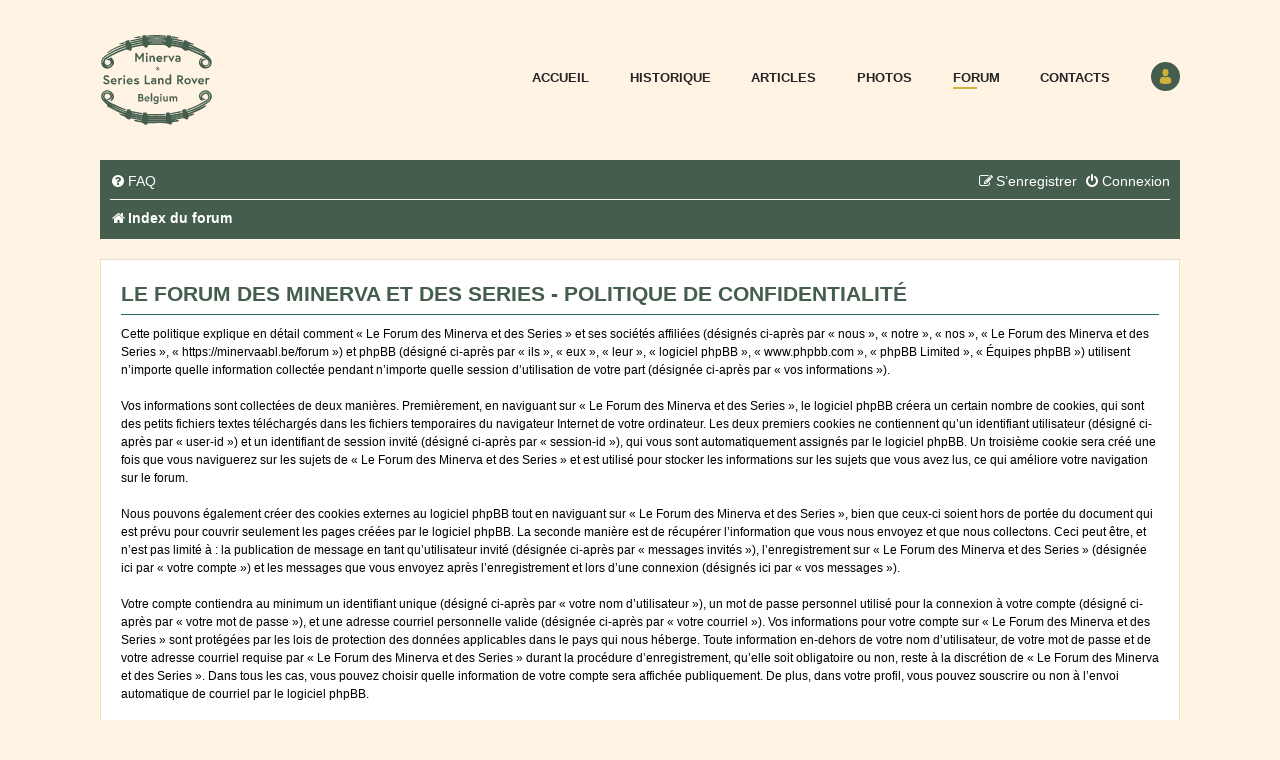

--- FILE ---
content_type: text/html; charset=UTF-8
request_url: https://minervaabl.be/forum/ucp.php?mode=privacy&sid=b3e5e06569df6d8fc0afdb956d03c3cd
body_size: 7749
content:
<!DOCTYPE html>
<html dir="ltr" lang="fr">
<head>
<meta charset="utf-8" />
<meta http-equiv="X-UA-Compatible" content="IE=edge">
<meta name="viewport" content="width=device-width, initial-scale=1" />

        <link href="./mobiquo/smartbanner/manifest.json" rel="manifest">
        
        <meta name="apple-itunes-app" content="app-id=307880732, affiliate-data=at=10lR7C, app-argument=tapatalk://minervaabl.be/forum/?" />
        
<title>Le Forum des Minerva et des Series - Panneau de l’utilisateur - Politique de confidentialité</title>



<!--
	phpBB style name: eyaka
	Based on style:   prosilver (this is the default phpBB3 style)
	Original author:  Tom Beddard ( http://www.subBlue.com/ )
	Modified by:
-->

<script rel="script" src="https://code.jquery.com/jquery-3.6.0.min.js"></script>
<script rel="script" src="./styles/eyaka/theme/theme.js"></script>
<link href="./assets/css/font-awesome.min.css?assets_version=26" rel="stylesheet">
<link href="./styles/eyaka/theme/stylesheet.css?assets_version=26" rel="stylesheet">
<link href="./styles/eyaka/theme/fr/stylesheet.css?assets_version=26" rel="stylesheet">




<!--[if lte IE 9]>
	<link href="./styles/eyaka/theme/tweaks.css?assets_version=26" rel="stylesheet">
<![endif]-->





</head>
<body id="phpbb" class="nojs notouch section-ucp ltr ">


<div id="wrap" class="wrap">
	<a id="top" class="top-anchor" accesskey="t"></a>
	<div id="page-header">
		<header class="page-header" role="banner">
			<div class="wrap">
				<a href="https://minervaabl.be" class="header__logo">
					<svg xmlns="http://www.w3.org/2000/svg" fill="currentColor" class="logo logo-minerva" viewBox="0 0 114.6 93.9"><defs></defs><path d="M48.9 11.7c-.5.7-.8 1.6-1.4 2-.9.5-2 .2-2.5-.7v-.1c-.5-.6-1.3-.9-2.1-.9-3.7.6-7.3 1.3-10.9 2 0 1.5.4 3-1.3 3.1-.6.1-1.2-.4-1.8-.6-.8-.2-1.7-.9-2.4-.6-7 2.1-13.6 5.3-19.7 9.3-2.6 1.7-3 4.3-1.1 6 .9 1.1 2.2.8 3.3.1 1.1-.7 1.8-1.5 1.4-3-.1-1-1.1-1.7-2.1-1.6h-.1c-.5.1-1.1-.3-1.6-.5 0-.2.1-.5.1-.7.7-.1 1.3-.2 2-.4.4-.1 1-.2 1.2-.4.8-1.3 1.4-.9 2.2.1 2.5 3.1 2.6 5.6.1 8.2-2.5 2.6-6.3 3.2-8.6 1.2C.8 32 .2 28 2.1 25c.9-1.2 2-2.2 3.2-3.1 6.3-4.3 13.2-7.6 20.4-9.9.1 0 .3-.1.4-.5h-1c-5.9 1.6-11.5 4.1-16.7 7.3-.5.3-1.1.3-1.6.1 5.7-4.3 12.1-6.9 19-9.1-.1-.8-.3-1.6-.4-2.6 1.2-.4 2.4-.7 3.7-1.1.3.9.6 1.6.9 2.4 4.3-.9 8.5-1.7 12.7-2.6v-.4c-4.3.8-8.5 1.5-12.6 2.2l-.3-.3c.4-.3.7-.9 1.2-1 3.9-.9 7.7-1.6 11.7-2.5V1.6c1.3-.2 2.5-.3 3.6-.5.9 2.4.9 2.3 3.4 2.3 5.9-.1 11.8 0 17.8 0 .1-.6.3-1.3.5-2.2 1.3.1 2.5.3 4 .4-.5 2.3.9 2.6 2.5 2.9 3 .6 6 1.2 9 1.9.5.1.9.6 1.3.9-.5.2-1.1.3-1.6.3l-9.9-1.8c0 .2-.1.3-.1.4 3.8.8 7.5 1.5 11.5 2.3.2-.6.5-1.3.9-2.3 1 .8 3-.2 3.4 1.6 2.1.8 4.2 1.5 6.2 2.2-.5 1.3-.4 1.3-2.2.6-.9-.4-1.8-.5-2.8-.5.5.2 1.1.4 1.6.6 4.9 2.3 9.8 4.7 14.7 7.1.4.2.6.9.9 1.4-.5 0-1.1-.1-1.6-.2-4.9-2.2-9.8-4.5-14.6-6.8-.4-.2-.9-.1-1.3.1.4.2.7.4 1.1.5 6.7 2.5 13.3 5.2 18.9 9.8 1.1.9 2 2 2.8 3.2 1.7 3.1.7 6.9-2.4 8.7-2 1.1-4.4 1.1-6.3 0-4.5-2.7-4.7-7.6-.5-10.5l.5.2c-.2.5-.4 1-.8 1.5-1.8 1.9-2 3.4-.3 5.6-1-2.2-.8-4 .9-5.3 1.2-.9 2.4-1.2 4.2.1-.6.1-1.3.3-1.9.6-.7.4-1.7.7-2 1.4-.2.8 0 1.6.4 2.3.8 1.5 2.6 2.1 4.1 1.3 1.5-.8 2.1-2.6 1.3-4.1-.2-.3-.4-.6-.7-.9-2-1.8-4.2-3.3-6.6-4.5-4-2-8.2-3.7-12.3-5.5-.6-.2-1.3.2-2 .2-.8.1-1.7.4-2.3.1-1.1-.8-2-1.6-2.9-2.6-.2-.1-.4-.2-.6-.2-2.9-.6-5.9-1.3-8.9-1.8-.6 0-1.2.3-1.6.8-.6.9-1.9 1.1-2.8.5-.1-.1-.2-.1-.2-.2-1.3-1.6-3.3-2.4-5.4-2.3H50.8c-.6 0-1.3.1-1.9.1v.4zM2.7 30c-.3-3 1.3-4.9 3.6-6.4 6.1-3.9 12.8-7.1 19.7-9.3.3-.1.5-.3.7-.4-.4-.2-.8-.3-1.2-.2-6.4 2.1-12.5 4.9-18.2 8.4-1.4.8-2.6 1.8-3.7 3-1.4 1.3-1.7 3.3-.9 4.9zM66.9 5.4c-6.1-1-12.4-1-18.5 0h18.5zm22.4 8.9c5.5 2.4 10.9 4.9 16.9 7.5-5.2-3.3-10.9-5.9-16.9-7.5zM48.7 7v.4h18.2V7H48.7zm17.9 2.5c-5.9-.8-12-.8-17.9 0h17.9zm-23.4.7l-.1-.6-11.5 2.3.1.6c3.9-.8 7.7-1.5 11.5-2.3zm40.2 2.4c0-.2.1-.4.1-.7L72.7 9.8c0 .2-.1.4-.1.6 3.6.8 7.2 1.5 10.8 2.2zM42.9 8.1c0-.2-.1-.3-.1-.5-3.8.7-7.7 1.4-11.6 2.2 0 .2.1.4.1.6 3.9-.9 7.8-1.6 11.6-2.3zm41 2.4c0-.2.1-.4.1-.6L73 7.8v.5c3.6.7 7.3 1.5 10.9 2.2zM111 26.2c1 1.8.8 4-.6 5.4-1.2 1.4-3.1 2.1-4.9 1.6 2.5.9 4.1.5 5.4-1.2 1.2-1.7 1.3-4 .1-5.8zM11.9 30c-1.3 2.3-3.3 3.2-6.1 3.4 3.3.7 5.7-.8 6.1-3.4zM7.5 72.6c-.6-.4-1.2-.9-1.8-1.4-1.5-1.3-2.8-2.8-4-4.5C.3 64.2.9 61 3 59.1c2-1.9 5.1-2.2 7.4-.7 4.1 2.5 4.8 6.9 1.5 9.7-.4.3-1 .3-1.5.4.2-.5.3-1 .6-1.5.5-1.1 1-2.1 1.5-3.2-.7-1.1-1.3-2.3-2-3.4-1.5-1.9-4.2-2.3-6.1-.8-.2.2-.4.3-.5.5-1.9 1.8-2 4.7-.3 6.6l.4.4c.5.6 1 1.1 1.6 1.6 1.8 1.2 3.7 2.4 5.6 3.5 4 1.9 8 3.8 12.1 5.6 1.1.5 2.2.8 3.4 1.2.3-.9.6-1.6.9-2.3 3.1.2 3.7.6 3.7 1.8 3.9.8 7.8 1.5 11.6 2.3.2 0 .3.6.5 1.3-3.9-.7-7.3-1.3-10.8-2l-.1.6c3.5.7 7.1 1.4 10.7 2.1.2-1 .5-1.8.7-2.8 1.2.1 2.4.3 3.6.4.8 2.9.8 3 3.9 3.1 5.1.1 10.2 0 15.5 0v-3.1c1.3-.2 2.5-.3 3.7-.4.8 2.8.8 2.8 3.4 2.3 3.2-.6 6.4-1.2 9.8-1.9-.2-1-.3-1.9-.6-2.9 1.2-.4 2.4-.7 3.7-1.1.3.9.6 1.6 1 2.6.6-.2 1.2-.3 1.8-.5 7-2.3 13.6-5.6 19.7-9.8 2.5-1.7 3.9-6.5.9-8.6-.1-.1-.1-.3-.2-.4-2.7-2.2-7.6-.4-8.2 3.1-.1.7.5 1.6.7 2.4.1.2.1.5.2.7.4.8 1.9 1.1 1.1 2.5-.8-.4-1.6-1-2.2-1.6-1.8-2.3-1.5-5.6.8-7.4 2.7-2.5 6.3-2.7 8.7-.6 4 3.7 2.8 8.4-1.3 11.3-5.5 3.8-11.5 6.9-17.9 9.1-1 .4-2 .7-3 1.1 0 .1.1.3.1.4.4 0 .9-.1 1.3-.2 5.2-2.4 10.3-4.7 15.5-7.2.8-.4 1.4-1 2.1.4-5.7 3.9-12 6.4-18.4 8.7 2 .3 3.8-1.8 5.8-1.1.1.3.1.6.2.9-1.5.6-3 1.2-4.6 1.7-.8.3-1.3.5-1.2 1.6 0 .6-.3 1.2-.8 1.5-.7.3-1.5.2-2.2-.1-.9-.9-2.3-1.3-3.5-.8-3.4.8-6.8 1.4-10.2 2.5 1.3-.2 2.7-.5 4.1-.7.5-.1 1-.2 1.6-.2.5.1.9.3 1.4.6-.3.3-.6.8-1 .9-1.4.3-2.8.5-4.2.7-.7.1-1.4.2-1.6.3-.6 1-.9 2.2-1.4 2.2-.9 0-1.8-.3-2.6-.6-1-.4-1.9-.6-3-.8-5.7-.1-11.3 0-17 0-.5 0-1 .3-1.4.7-.4.9-1.5 1.3-2.4.9-.2-.1-.3-.2-.5-.3-2.1-2.3-4.8-2.2-7.3-2.7-.9-.1-1.7-.3-2.6-.6-.3-.1-.6-.6-.9-.9.4-.2.8-.6 1.1-.5 1.9.2 3.7.6 5.6.9.5.1 1.1.1 1.6-.2-1.8-.3-3.7-.6-5.5-1-1.4-.3-2.8-.5-4.2-.8-1-.2-1.8-.6-2.7.5-.2.4-1.5.4-2.1 0-1.1-.7-2.1-1.5-3-2.4-.3-.2-.6-.4-1-.6-1.1-.4-2.2-.7-3.3-1.3-.6-.4-1.2-.9-1.7-1.4.7-.1 1.5 0 2.2.1 1.4.5 2.8.8 4.3 1-2.3-.9-4.7-1.5-7-2.6-3.6-1.7-7.2-3.7-10.8-5.5-1.2-.6-1.3-1.3-.3-2.2.1.1.2.3.4.4 5.4 3.5 11.3 6.2 17.5 8 .2.1.6-.2 1.1-.5-.7-.1-1.3-.3-2-.5-3.6-1.4-7.3-2.9-10.9-4.4-2-.4-4.1-1.4-6.1-2.5zm41.6 12.6v.4h17.8v-.4H49.1zm18.2 4.6v-.5H48.6v.5h18.7zm-18.2-2.5v.4H67v-.4H49.1zm35-4.6c0-.2-.1-.4-.1-.6-3.8.8-7.7 1.6-11.6 2.3l.1.6c3.9-.8 7.8-1.6 11.6-2.3zm-51.9-.3c0 .2-.1.4-.1.6 3.6.6 7.2 1.3 10.7 2 0-.2.1-.4.1-.6-3.5-.6-7.1-1.3-10.7-2zM73 86.5c0 .2.1.3.1.5 3.8-.8 7.5-1.5 11.3-2.3 0-.2-.1-.3-.1-.5-3.7.7-7.5 1.5-11.3 2.3zm-30.4.6c0-.2.1-.3.1-.5-3.6-.7-7.2-1.3-10.8-2 0 .2-.1.3-.1.5 3.6.7 7.2 1.3 10.8 2z"></path><path d="M10.4 60.4c.7 1.1 1.3 2.3 2 3.4-1.6 3-2.8 3.8-5 3.3-.4-.2-.8-.4-1.1-.6.7-.1 1.3-.3 1.9-.5.8-.3 1.8-.6 2.1-1.2.2-.8 0-1.7-.4-2.4-.9-1.5-2.8-1.9-4.3-1l-.1.1c-1.3.9-1.7 2.6-.8 3.9l.3.3c1.9 1.9 4.1 3.5 6.5 4.8 4.5 2.3 9.3 4.1 14 6.2.5.3.9.6 1.2 1-.6.1-1.2.3-1.6.2-4-1.5-7.9-3.2-11.9-4.8-.7-.3-1.4-.5-2.2-.8-1.9-1.2-3.8-2.3-5.6-3.6-.6-.5-1.1-1-1.6-1.6-.3-1.2-1-2.4-1-3.5.3-3.9 3.7-5.2 7.6-3.2zM102.7 66.1c-.1-.2-.1-.5-.2-.7-.5-2 .4-4.2 2.2-5.2 1.7-1.1 3.5-.8 5.2-.3.1.2.1.3.2.4 2.4 3.2 1.7 6.4-2.1 8.8-6.2 3.8-12.9 6.9-19.8 9.1-.3 0-.7 0-1-.1.7-.6 1-1.1 1.5-1.3 2.9-1.2 5.9-2.1 8.7-3.5 3.6-1.7 7-3.7 10.4-5.7 2.3-1.3 2.8-3.3 1.7-5.2-.5-1.2-1.8-1.7-3-1.3-1.1.5-2 1.3-2.7 2.3-.6 1.1.7 2.5 2.1 2.7.5 0 .9.2 1.7.3-2 1.5-2.6 1.4-4.9-.3zM67.5 2.7H47.4c-.1 0-.3-.3-.7-1 6.6-.8 13.4-.9 20-.1.2.1.4.5.8 1.1zM66.3 82.7c-2.7.1-5.4.4-8.1.4-3.1 0-6.1-.1-9.2-.3-.4 0-.7-.5-1.1-.7.4-.2.7-.5 1.1-.5h16.1c.5.1.9.2 1.3.4 0 .2-.1.5-.1.7zM83 79.9c-3.6.7-7.3 1.4-10.9 2.1-.2 0-.6-.2-.9-.4.2-.3.4-.8.6-.8L82 78.7c.3-.1.7.3 1 .5v.7zM34.4 3.7c3.1-1.3 7.3-1.6 7.8-.5-3.1 1.1-7.4 1.4-7.8.5zM73 2.3c2.2.4 4.2.7 6.1 1.1.3.1.6.5.8.7-.4.2-.7.6-1.1.5-2-.2-3.9-.6-5.9-.9-.3-.1-.6-.5-.9-.8.4-.3.8-.5 1-.6zM19 10.1c2-.7 3.8-1.4 6-2.1-.2.7-.1 1.2-.3 1.4-1.4 1-5.1 1.6-5.7.7zM83.4 12.6c-3.6-.7-7.2-1.5-10.8-2.2 0-.2.1-.4.1-.6l10.8 2.1c0 .3 0 .5-.1.7zM83.9 10.5L73 8.3v-.6l11 2.2c0 .2 0 .4-.1.6zM7.5 72.6c2.1 1 4.1 2.1 6.2 3 3.6 1.5 7.2 2.9 10.9 4.4.6.2 1.3.4 2 .5-.5.2-.8.5-1.1.5-6.2-1.8-12.1-4.5-17.5-8-.3-.1-.4-.3-.5-.4zM49.1 85.2h17.8v.4H49.1v-.4zM67.3 89.8H48.6v-.5h18.6c.1.2.1.3.1.5zM49.1 87.3H67v.4H49.1v-.4zM84.1 82.7c-3.9.8-7.7 1.5-11.6 2.3l-.1-.6c3.9-.8 7.7-1.6 11.6-2.3.1.2.1.4.1.6zM32.2 82.5c3.6.7 7.2 1.3 10.7 2 0 .2-.1.4-.1.6-3.6-.6-7.2-1.3-10.7-2 0-.2.1-.4.1-.6zM73 86.5c3.8-.8 7.5-1.5 11.3-2.3 0 .2.1.3.1.5-3.8.8-7.5 1.5-11.3 2.3 0-.2-.1-.4-.1-.5zM42.6 87.1c-3.6-.7-7.2-1.3-10.8-2 0-.2.1-.3.1-.5 3.6.7 7.2 1.3 10.8 2-.1.1-.1.3-.1.5z"></path><g><path d="M36.952 19.322l3 4.6 3-4.6h1.4v9.1h-1.6v-6.1l-2.8 4.3-2.8-4.3v6.1h-1.6v-9.1h1.4zm10.4-.1c.6 0 1 .5 1 1s-.5 1-1 1c-.6 0-1-.5-1-1s.4-1 1-1zm-.8 3.1h1.6v6.2h-1.6v-6.2zm9.1 2.1v4h-1.6v-3.6c0-.9-.5-1.3-1.2-1.3-.8 0-1.2.8-1.2.8v4.1h-1.6v-6.2h1.5v.9s.5-1.1 1.8-1.1c1.3.1 2.3 1 2.3 2.4zm7.6.9v.6h-4.6c.1.5.8 1.2 1.7 1.2 1.1 0 1.7-.6 1.7-.6l.8 1.2s-1 .9-2.5.9c-1.9 0-3.3-1.4-3.3-3.2 0-1.8 1.3-3.2 3.1-3.2 1.7-.1 3.1 1.2 3.1 3.1zm-1.5-.5c0-.5-.5-1.2-1.5-1.2s-1.5.7-1.5 1.2h3zm7.1-2.5l-.5 1.4s-.3-.1-.7-.1c-.9 0-1.4.8-1.4.8v4h-1.6v-6.2h1.5v.9s.5-1.1 1.7-1.1c.5.1 1 .3 1 .3zm2 0l1.6 3.4 1.6-3.4h1.7l-3.3 6.5-3.3-6.5h1.7zm11 2.1v4h-1.4v-.8s-.6.9-2 .9c-1.2 0-2.2-.8-2.2-2.1 0-1.2 1.1-2 2.4-2 1.1 0 1.7.4 1.7.4v-.4c0-.8-.8-1.1-1.3-1.1-.9 0-1.8.5-1.8.5l-.5-1.3s1.1-.6 2.4-.6c1.7.2 2.7 1.1 2.7 2.5zm-1.5 2.2v-.6s-.6-.3-1.4-.3c-.5 0-1.1.2-1.1.9s.6.8 1.1.8c.9-.1 1.4-.8 1.4-.8z"></path></g><g><path d="M6.152 47.522c-1.3-.5-2.8-1.2-2.8-2.9 0-1.3 1.1-2.6 3-2.6s3 1.4 3 1.4l-1.1 1.1s-.8-1-1.9-1c-.8 0-1.4.5-1.4 1.1 0 .8.7 1 2 1.5 1.4.5 2.5 1.1 2.5 2.8 0 1.7-1.5 2.5-3.2 2.5-2.3 0-3.3-1.9-3.3-1.9l1.2-1s.8 1.4 2.2 1.4c.8 0 1.6-.3 1.6-1.1-.2-.7-.7-1-1.8-1.3zm10.7.7v.6h-4.6c.1.5.8 1.2 1.7 1.2 1.1 0 1.7-.6 1.7-.6l.8 1.2s-1 .9-2.5.9c-1.9 0-3.3-1.4-3.3-3.2 0-1.8 1.3-3.2 3.1-3.2 1.7-.2 3.1 1.2 3.1 3.1zm-1.6-.6c0-.5-.5-1.2-1.5-1.2s-1.5.7-1.5 1.2h3zm7.2-2.5l-.5 1.4s-.3-.1-.7-.1c-.9 0-1.4.8-1.4.8v4h-1.6v-6.2h1.5v.9s.5-1.1 1.7-1.1c.5.1 1 .3 1 .3zm2-3c.6 0 1 .5 1 1s-.5 1-1 1c-.6 0-1-.5-1-1s.5-1 1-1zm-.7 3h1.6v6.2h-1.6v-6.2zm9.3 3.1v.6h-4.6c.1.5.8 1.2 1.7 1.2 1.1 0 1.7-.6 1.7-.6l.8 1.2s-1 .9-2.5.9c-1.9 0-3.3-1.4-3.3-3.2 0-1.8 1.3-3.2 3.1-3.2 1.7-.2 3.1 1.2 3.1 3.1zm-1.5-.6c0-.5-.5-1.2-1.5-1.2s-1.5.7-1.5 1.2h3zm3.4 1.6s.8.9 1.9.9c.6 0 1.2-.2 1.2-.6 0-.4-.3-.5-1.2-.7-1.2-.3-2.3-.8-2.3-1.9 0-1 1-1.9 2.7-1.9 1.4 0 2.3.8 2.3.8l-.8 1.1s-.7-.5-1.5-.5c-.6 0-1.1.2-1.1.6s.4.5 1.5.7c1.2.3 2.1.7 2.1 1.9 0 1.1-1.1 1.9-2.7 1.9-1.8 0-2.8-1.1-2.8-1.1l.7-1.2zm10.3-7h1.6v7.6h3.9v1.5h-5.4v-9.1zm11.9 5v4h-1.4v-.8s-.6.9-2 .9c-1.2 0-2.2-.8-2.2-2.1 0-1.2 1.1-2 2.4-2 1.1 0 1.7.4 1.7.4v-.2c0-.8-.8-1.1-1.3-1.1-.9 0-1.8.5-1.8.5l-.5-1.3s1.1-.6 2.4-.6c1.7 0 2.7.9 2.7 2.3zm-1.5 2.2v-.6s-.6-.3-1.4-.3c-.5 0-1.1.2-1.1.9s.6.8 1.1.8c.9-.1 1.4-.8 1.4-.8zm8.9-2.1v4h-1.6v-3.6c0-.9-.5-1.3-1.2-1.3-.8 0-1.2.8-1.2.8v4.1h-1.6v-6.2h1.5v.9s.5-1.1 1.8-1.1c1.2 0 2.3.9 2.3 2.4zm7.7 4h-1.4v-.8s-.5 1-1.9 1c-1.6 0-3-1.3-3-3.2 0-1.9 1.4-3.2 3-3.2 1.2 0 1.7.8 1.7.8v-4.5h1.6v9.9zm-1.6-4s-.4-.9-1.5-.9-1.7.8-1.7 1.8.6 1.8 1.7 1.8c1 0 1.5-.9 1.5-.9v-1.8zm7.8-5.1h3c1.8 0 3 1.2 3 2.8 0 1.4-.7 2.4-2 2.7l2.3 3.5h-1.8l-2.2-3.4h-.7v3.4h-1.6v-9zm4.4 2.8c0-.9-.6-1.4-1.6-1.4h-1.2v2.7h1.2c1 0 1.6-.4 1.6-1.3zm9.4 3.2c0 1.8-1.5 3.2-3.3 3.2-1.8 0-3.3-1.4-3.3-3.2 0-1.8 1.5-3.2 3.3-3.2 1.8-.1 3.3 1.4 3.3 3.2zm-1.6 0c0-1-.6-1.8-1.7-1.8s-1.7.8-1.7 1.8.6 1.8 1.7 1.8c1 0 1.7-.9 1.7-1.8zm3.7-3.1l1.6 3.4 1.6-3.4h1.7l-3.3 6.5-3.3-6.5h1.7zm11.4 3.1v.6h-4.6c.1.5.8 1.2 1.7 1.2 1.1 0 1.7-.6 1.7-.6l.8 1.2s-1 .9-2.5.9c-1.9 0-3.3-1.4-3.3-3.2 0-1.8 1.3-3.2 3.1-3.2 1.7-.2 3.1 1.2 3.1 3.1zm-1.6-.6c0-.5-.5-1.2-1.5-1.2s-1.5.7-1.5 1.2h3zm7.2-2.5l-.5 1.4s-.3-.1-.7-.1c-.9 0-1.4.8-1.4.8v4h-1.6v-6.2h1.5v.9s.5-1.1 1.7-1.1c.5.1 1 .3 1 .3z"></path></g><g><path d="M38.752 61.122h2.5c1.3 0 2.5.6 2.5 2.2 0 .9-.7 1.4-.8 1.4.1 0 1.2.4 1.2 1.8s-1.1 2.3-2.6 2.3h-2.8v-7.7zm2.5 3.1c.7 0 1.2-.3 1.2-.9s-.5-.9-1.2-.9h-1.1v1.9h1.1zm1.5 2.3c0-.7-.6-1-1.3-1h-1.4v2h1.4c.8 0 1.3-.2 1.3-1zm7.5-.3v.5h-3.9c.1.5.6 1.1 1.5 1.1s1.4-.5 1.4-.5l.7 1s-.8.7-2.1.7c-1.6 0-2.8-1.2-2.8-2.7s1.1-2.7 2.6-2.7c1.4-.1 2.6 1 2.6 2.6zm-1.4-.5c0-.5-.4-1.1-1.3-1.1-.8 0-1.2.6-1.3 1.1h2.6zm2.7-5.2h1.3v8.3h-1.3v-8.3zm5.1 8.4c-1.4 0-2.5-1.1-2.5-2.7s1.2-2.7 2.5-2.7c1.1 0 1.6.8 1.6.8v-.7h1.2v5.3c0 1.8-1.3 2.6-2.8 2.6-1.5 0-2.5-1-2.5-1l.7-1s.7.8 1.7.8 1.5-.6 1.5-1.3v-.6c-.1.1-.5.5-1.4.5zm1.5-3.5s-.4-.7-1.2-.7c-.9 0-1.4.6-1.4 1.5s.5 1.5 1.4 1.5c.9 0 1.2-.7 1.2-.7v-1.6zm3.7-4.4c.5 0 .9.4.9.9s-.4.9-.9.9-.9-.4-.9-.9.4-.9.9-.9zm-.7 2.6h1.3v5.2h-1.3v-5.2zm3.1 3.4v-3.4h1.3v3c0 .8.4 1.1 1 1.1.7 0 1-.6 1-.6v-3.5h1.3v5.2h-1.2v-.8s-.5.9-1.6.9c-.9 0-1.8-.7-1.8-1.9zm14.1-1.6v3.4h-1.3v-3c0-.7-.3-1.1-.9-1.1-.7 0-1 .7-1 .7v3.4h-1.3v-3c0-.7-.3-1.1-.9-1.1-.7 0-1 .7-1 .7v3.4h-1.3v-5.2h1.2v.8s.5-.9 1.5-.9c1.3 0 1.6.9 1.6.9s.4-.9 1.7-.9c.9 0 1.7.7 1.7 1.9z"></path></g><g><path d="M60.052 35.022c0 .8-.2 1.1-.2 1.1l.6.5-.4.4-.5-.5c-.2.3-.7.5-1.2.5-.7 0-1.2-.5-1.2-.9 0-.3.1-.6.7-1-.4-.3-.5-.6-.5-.8 0-.5.4-.9 1-.9s1 .4 1 .9c0 .3-.1.5-.6.9l.6.6s.1-.1.1-.7h.6zm-.9 1.2l-.8-.7c-.4.4-.5.4-.5.6 0 .3.3.4.6.4s.5-.2.7-.3zm-.8-1.4c.3-.3.4-.4.4-.5 0-.2-.2-.3-.4-.3s-.4.1-.4.3c.1.2.2.3.4.5z"></path></g></svg>
				</a>
				<nav class="header__nav">
					<button class="header__trigger">
						<span></span>
						<span></span>
						<span></span>
					</button>
					<ul class="nav"><li id="menu-item-427" class="menu-item menu-item-type-post_type menu-item-object-page menu-item-home menu-item-427"><a href="https://minervaabl.be/">Accueil</a></li>
						<li id="menu-item-428" class="menu-item"><a href="https://minervaabl.be/historique/">Historique</a></li>
						<li id="menu-item-430" class="menu-item"><a href="https://minervaabl.be/articles/">Articles</a></li>
						<li id="menu-item-425" class="menu-item"><a href="https://minervaabl.be/photos/">Photos</a></li>
						<li id="menu-item-411" class="menu-item current-menu-item"><a href="https://minervaabl.be/forum/">Forum</a></li>
						<li id="menu-item-429" class="menu-item"><a href="https://minervaabl.be/contacts/" aria-current="page">Contacts</a></li>
						<li id="menu-item-412" class="menu-item"><a href="https://minervaabl.be/forum/ucp.php?mode=login">Utilisateur</a></li>
					</ul>
				</nav>
				<button class="header__trigger">
					<span></span>
					<span></span>
					<span></span>
				</button>
			</div>
					<div class="inner" style="position: relative;">
												<div class="overlay"></div>
		</header>
				<div class="navbar" role="navigation">
	<div class="inner">

	<ul id="nav-main" class="nav-main linklist" role="menubar">

		<li id="quick-links" class="quick-links dropdown-container responsive-menu hidden" data-skip-responsive="true">
			<a href="#" class="dropdown-trigger">
				<i class="icon fa-bars fa-fw" aria-hidden="true"></i><span>Accès rapide</span>
			</a>
			<div class="dropdown">
				<div class="pointer"><div class="pointer-inner"></div></div>
				<ul class="dropdown-contents" role="menu">
					
					
										<li class="separator"></li>

									</ul>
			</div>
		</li>

				<li data-skip-responsive="true">
			<a href="/forum/app.php/help/faq?sid=661a22f93275be442c0b228aaea80709" rel="help" title="Foire aux questions (Questions posées fréquemment)" role="menuitem">
				<i class="icon fa-question-circle fa-fw" aria-hidden="true"></i><span>FAQ</span>
			</a>
		</li>
						
			<li class="rightside"  data-skip-responsive="true">
			<a href="./ucp.php?mode=login&amp;redirect=ucp.php%3Fmode%3Dprivacy&amp;sid=661a22f93275be442c0b228aaea80709" title="Connexion" accesskey="x" role="menuitem">
				<i class="icon fa-power-off fa-fw" aria-hidden="true"></i><span>Connexion</span>
			</a>
		</li>
					<li class="rightside" data-skip-responsive="true">
				<a href="./ucp.php?mode=register&amp;sid=661a22f93275be442c0b228aaea80709" role="menuitem">
					<i class="icon fa-pencil-square-o  fa-fw" aria-hidden="true"></i><span>S’enregistrer</span>
				</a>
			</li>
						</ul>

	<ul id="nav-breadcrumbs" class="nav-breadcrumbs linklist navlinks" role="menubar">
				
		
		<li class="breadcrumbs" itemscope itemtype="https://schema.org/BreadcrumbList">

			
							<span class="crumb" itemtype="https://schema.org/ListItem" itemprop="itemListElement" itemscope><a itemprop="item" href="./index.php?sid=661a22f93275be442c0b228aaea80709" accesskey="h" data-navbar-reference="index"><i class="icon fa-home fa-fw"></i><span itemprop="name">Index du forum</span></a><meta itemprop="position" content="1" /></span>

			
					</li>

		
			</ul>

	</div>
</div>
	</div>

	
	<a id="start_here" class="anchor"></a>
	<div id="page-body" class="page-body" role="main">
		
		

	<div class="panel">
		<div class="inner">
		<div class="content">
			<h2 class="sitename-title">Le Forum des Minerva et des Series - Politique de confidentialité</h2>
			<div class="agreement">Cette politique explique en détail comment « Le Forum des Minerva et des Series » et ses sociétés affiliées (désignés ci-après par « nous », « notre », « nos », « Le Forum des Minerva et des Series », « https://minervaabl.be/forum ») et phpBB (désigné ci-après par « ils », « eux », « leur », « logiciel phpBB », « www.phpbb.com », « phpBB Limited », « Équipes phpBB ») utilisent n’importe quelle information collectée pendant n’importe quelle session d’utilisation de votre part (désignée ci-après par « vos informations »).<br>
	<br>
	Vos informations sont collectées de deux manières. Premièrement, en naviguant sur « Le Forum des Minerva et des Series », le logiciel phpBB créera un certain nombre de cookies, qui sont des petits fichiers textes téléchargés dans les fichiers temporaires du navigateur Internet de votre ordinateur. Les deux premiers cookies ne contiennent qu’un identifiant utilisateur (désigné ci-après par « user-id ») et un identifiant de session invité (désigné ci-après par « session-id »), qui vous sont automatiquement assignés par le logiciel phpBB. Un troisième cookie sera créé une fois que vous naviguerez sur les sujets de « Le Forum des Minerva et des Series » et est utilisé pour stocker les informations sur les sujets que vous avez lus, ce qui améliore votre navigation sur le forum.<br>
	<br>
	Nous pouvons également créer des cookies externes au logiciel phpBB tout en naviguant sur « Le Forum des Minerva et des Series », bien que ceux-ci soient hors de portée du document qui est prévu pour couvrir seulement les pages créées par le logiciel phpBB. La seconde manière est de récupérer l’information que vous nous envoyez et que nous collectons. Ceci peut être, et n’est pas limité à : la publication de message en tant qu’utilisateur invité (désignée ci-après  par « messages invités »), l’enregistrement sur « Le Forum des Minerva et des Series » (désignée ici par « votre compte ») et les messages que vous envoyez après l’enregistrement et lors d’une connexion (désignés ici par « vos messages »).<br>
	<br>
	Votre compte contiendra au minimum un identifiant unique (désigné ci-après par « votre nom d’utilisateur »), un mot de passe personnel utilisé pour la connexion à votre compte (désigné ci-après par « votre mot de passe »), et une adresse courriel personnelle valide (désignée ci-après par « votre courriel »). Vos informations pour votre compte sur « Le Forum des Minerva et des Series » sont protégées par les lois de protection des données applicables dans le pays qui nous héberge. Toute information en-dehors de votre nom d’utilisateur, de votre mot de passe et de votre adresse courriel requise par « Le Forum des Minerva et des Series » durant la procédure d’enregistrement, qu’elle soit obligatoire ou non, reste à la discrétion de « Le Forum des Minerva et des Series ». Dans tous les cas, vous pouvez choisir quelle information de votre compte sera affichée publiquement. De plus, dans votre profil, vous pouvez souscrire ou non à l’envoi automatique de courriel par le logiciel phpBB.<br>
	<br>
	Votre mot de passe est crypté (hashage à sens unique) afin qu’il soit sécurisé. Cependant, il est recommandé de ne pas utiliser le même mot de passe sur plusieurs sites Internet différents. Votre mot de passe est le moyen d’accès à votre compte sur « Le Forum des Minerva et des Series », conservez-le soigneusement et en aucun cas une personne affiliée de « Le Forum des Minerva et des Series », de phpBB ou une d’une tierce partie ne peut vous demander légitimement votre mot de passe. Si vous oubliez votre mot de passe, vous pouvez utiliser la fonction « J’ai oublié mon mot de passe » fournie par le logiciel phpBB. Ce processus vous demandera de fournir votre nom d’utilisateur et votre courriel, alors le logiciel phpBB générera un nouveau mot de passe qui vous permettra de vous reconnecter.<br>
	</div>
		</div>
		</div>
	</div>


			</div>


<div id="page-footer" class="page-footer" role="contentinfo">
	<div class="navbar" role="navigation">
	<div class="inner">

	<ul id="nav-footer" class="nav-footer linklist" role="menubar">
		<li class="breadcrumbs">
									<span class="crumb"><a href="./index.php?sid=661a22f93275be442c0b228aaea80709" data-navbar-reference="index"><i class="icon fa-home fa-fw" aria-hidden="true"></i><span>Index du forum</span></a></span>					</li>
		
				<li class="rightside">Heures au format <span title="UTC+1">UTC+01:00</span></li>
							<li class="rightside">
				<a href="./ucp.php?mode=delete_cookies&amp;sid=661a22f93275be442c0b228aaea80709" data-ajax="true" data-refresh="true" role="menuitem">
					<i class="icon fa-trash fa-fw" aria-hidden="true"></i><span>Supprimer les cookies</span>
				</a>
			</li>
																<li class="rightside" data-last-responsive="true">
				<a href="./memberlist.php?mode=contactadmin&amp;sid=661a22f93275be442c0b228aaea80709" role="menuitem">
					<i class="icon fa-envelope fa-fw" aria-hidden="true"></i><span>Nous contacter</span>
				</a>
			</li>
			</ul>

	</div>
</div>

	<div class="copyright">
				<p class="footer-row">
			<span class="footer-copyright">Développé par <a href="https://www.phpbb.com/">phpBB</a>&reg; Forum Software &copy; phpBB Limited</span>
		</p>
				<p class="footer-row">
			<span class="footer-copyright">Traduit par <a href="http://www.phpbb-fr.com">phpBB-fr.com</a></span>
		</p>
						<p class="footer-row" role="menu">
			<a class="footer-link" href="./ucp.php?mode=privacy&amp;sid=661a22f93275be442c0b228aaea80709" title="Confidentialité" role="menuitem">
				<span class="footer-link-text">Confidentialité</span>
			</a>
			|
			<a class="footer-link" href="./ucp.php?mode=terms&amp;sid=661a22f93275be442c0b228aaea80709" title="Conditions" role="menuitem">
				<span class="footer-link-text">Conditions</span>
			</a>
		</p>
					</div>

	<div id="darkenwrapper" class="darkenwrapper" data-ajax-error-title="Erreur AJAX" data-ajax-error-text="Quelque chose s’est mal passé lors du traitement de votre demande." data-ajax-error-text-abort="Requête annulée par l’utilisateur." data-ajax-error-text-timeout="Votre demande a expiré. Essayez à nouveau." data-ajax-error-text-parsererror="Quelque chose s’est mal passé lors du traitement de votre demande et le serveur a renvoyé une réponse invalide.">
		<div id="darken" class="darken">&nbsp;</div>
	</div>

	<div id="phpbb_alert" class="phpbb_alert" data-l-err="Erreur" data-l-timeout-processing-req="Délai d’attente de la demande dépassé.">
		<a href="#" class="alert_close">
			<i class="icon fa-times-circle fa-fw" aria-hidden="true"></i>
		</a>
		<h3 class="alert_title">&nbsp;</h3><p class="alert_text"></p>
	</div>
	<div id="phpbb_confirm" class="phpbb_alert">
		<a href="#" class="alert_close">
			<i class="icon fa-times-circle fa-fw" aria-hidden="true"></i>
		</a>
		<div class="alert_text"></div>
	</div>
</div>

</div>

<div>
	<a id="bottom" class="anchor" accesskey="z"></a>
	</div>

<script src="./assets/javascript/jquery-3.5.1.min.js?assets_version=26"></script>
<script src="./assets/javascript/core.js?assets_version=26"></script>



<script src="./styles/eyaka/template/forum_fn.js?assets_version=26"></script>
<script src="./styles/eyaka/template/ajax.js?assets_version=26"></script>



</body>
</html>


--- FILE ---
content_type: application/javascript
request_url: https://minervaabl.be/forum/styles/eyaka/theme/theme.js
body_size: 3059
content:
/******/ (function(modules) { // webpackBootstrap
/******/ 	// The module cache
/******/ 	var installedModules = {};
/******/
/******/ 	// The require function
/******/ 	function __webpack_require__(moduleId) {
/******/
/******/ 		// Check if module is in cache
/******/ 		if(installedModules[moduleId]) {
/******/ 			return installedModules[moduleId].exports;
/******/ 		}
/******/ 		// Create a new module (and put it into the cache)
/******/ 		var module = installedModules[moduleId] = {
/******/ 			i: moduleId,
/******/ 			l: false,
/******/ 			exports: {}
/******/ 		};
/******/
/******/ 		// Execute the module function
/******/ 		modules[moduleId].call(module.exports, module, module.exports, __webpack_require__);
/******/
/******/ 		// Flag the module as loaded
/******/ 		module.l = true;
/******/
/******/ 		// Return the exports of the module
/******/ 		return module.exports;
/******/ 	}
/******/
/******/
/******/ 	// expose the modules object (__webpack_modules__)
/******/ 	__webpack_require__.m = modules;
/******/
/******/ 	// expose the module cache
/******/ 	__webpack_require__.c = installedModules;
/******/
/******/ 	// identity function for calling harmony imports with the correct context
/******/ 	__webpack_require__.i = function(value) { return value; };
/******/
/******/ 	// define getter function for harmony exports
/******/ 	__webpack_require__.d = function(exports, name, getter) {
/******/ 		if(!__webpack_require__.o(exports, name)) {
/******/ 			Object.defineProperty(exports, name, {
/******/ 				configurable: false,
/******/ 				enumerable: true,
/******/ 				get: getter
/******/ 			});
/******/ 		}
/******/ 	};
/******/
/******/ 	// getDefaultExport function for compatibility with non-harmony modules
/******/ 	__webpack_require__.n = function(module) {
/******/ 		var getter = module && module.__esModule ?
/******/ 			function getDefault() { return module['default']; } :
/******/ 			function getModuleExports() { return module; };
/******/ 		__webpack_require__.d(getter, 'a', getter);
/******/ 		return getter;
/******/ 	};
/******/
/******/ 	// Object.prototype.hasOwnProperty.call
/******/ 	__webpack_require__.o = function(object, property) { return Object.prototype.hasOwnProperty.call(object, property); };
/******/
/******/ 	// __webpack_public_path__
/******/ 	__webpack_require__.p = "";
/******/
/******/ 	// Load entry module and return exports
/******/ 	return __webpack_require__(__webpack_require__.s = 2);
/******/ })
/************************************************************************/
/******/ ([
/* 0 */
/***/ (function(module, exports, __webpack_require__) {

"use strict";


jQuery(document).ready(function () {
    $('.header__trigger').click(function () {
        if (!$(this).hasClass('active')) {
            $(this).addClass('active');
            $('.header__nav').addClass('active');
            $('.overlay').addClass('active');
        } else if ($(this).hasClass('active')) {
            $(this).removeClass('active');
            $('.header__nav').removeClass('active');
            $('.overlay').removeClass('active');
        }
    });

    $('.overlay').click(function () {
        $(this).removeClass('active');
        $('.header__nav').removeClass('active');
        $('.header__trigger').removeClass('active');
    });
});

/***/ }),
/* 1 */
/***/ (function(module, exports) {

// removed by extract-text-webpack-plugin

/***/ }),
/* 2 */
/***/ (function(module, exports, __webpack_require__) {

__webpack_require__(0);
module.exports = __webpack_require__(1);


/***/ })
/******/ ]);
//# sourceMappingURL=[data-uri]